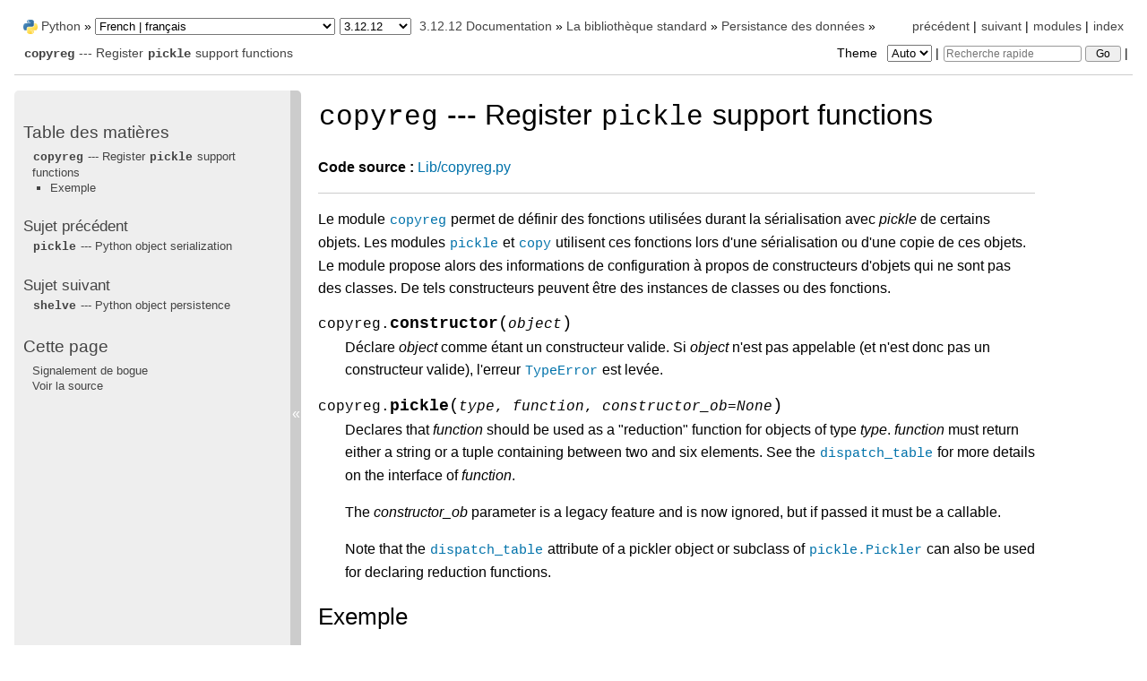

--- FILE ---
content_type: text/html
request_url: https://docs.python.org/fr/3.12/library/copyreg.html
body_size: 4448
content:
<!DOCTYPE html>

<html lang="fr" data-content_root="../">
  <head>
    <meta charset="utf-8" />
    <meta name="viewport" content="width=device-width, initial-scale=1.0" /><meta name="viewport" content="width=device-width, initial-scale=1" />
<meta property="og:title" content="copyreg --- Register pickle support functions" />
<meta property="og:type" content="website" />
<meta property="og:url" content="https://docs.python.org/3/library/copyreg.html" />
<meta property="og:site_name" content="Python documentation" />
<meta property="og:description" content="Code source : Lib/copyreg.py Le module copyreg permet de définir des fonctions utilisées durant la sérialisation avec pickle de certains objets. Les modules pickle et copy utilisent ces fonctions l..." />
<meta property="og:image:width" content="1146" />
<meta property="og:image:height" content="600" />
<meta property="og:image" content="https://docs.python.org/3.12/fr/_images/social_previews/summary_library_copyreg_50f6ddbf.png" />
<meta property="og:image:alt" content="Code source : Lib/copyreg.py Le module copyreg permet de définir des fonctions utilisées durant la sérialisation avec pickle de certains objets. Les modules pickle et copy utilisent ces fonctions l..." />
<meta name="description" content="Code source : Lib/copyreg.py Le module copyreg permet de définir des fonctions utilisées durant la sérialisation avec pickle de certains objets. Les modules pickle et copy utilisent ces fonctions l..." />
<meta name="twitter:card" content="summary_large_image" />
<meta name="theme-color" content="#3776ab">

    <title>copyreg --- Register pickle support functions &#8212; Documentation Python 3.12.12</title><meta name="viewport" content="width=device-width, initial-scale=1.0">
    
    <link rel="stylesheet" type="text/css" href="../_static/pygments.css?v=b86133f3" />
    <link rel="stylesheet" type="text/css" href="../_static/classic.css?v=234b1a7c" />
    <link rel="stylesheet" type="text/css" href="../_static/pydoctheme.css?v=8cd84f99" />
    <link id="pygments_dark_css" media="(prefers-color-scheme: dark)" rel="stylesheet" type="text/css" href="../_static/pygments_dark.css?v=5349f25f" />
    
    <script src="../_static/documentation_options.js?v=fee93d01"></script>
    <script src="../_static/doctools.js?v=9bcbadda"></script>
    <script src="../_static/sphinx_highlight.js?v=dc90522c"></script>
    <script src="../_static/translations.js?v=e6b791cb"></script>
    
    <script src="../_static/sidebar.js"></script>
    
    <link rel="search" type="application/opensearchdescription+xml"
          title="Recherchez dans Documentation Python 3.12.12"
          href="../_static/opensearch.xml"/>
    <link rel="author" title="À propos de ces documents" href="../about.html" />
    <link rel="index" title="Index" href="../genindex.html" />
    <link rel="search" title="Recherche" href="../search.html" />
    <link rel="copyright" title="Copyright" href="../copyright.html" />
    <link rel="next" title="shelve --- Python object persistence" href="shelve.html" />
    <link rel="prev" title="pickle --- Python object serialization" href="pickle.html" />
    
      
      <script defer data-domain="docs.python.org" src="https://analytics.python.org/js/script.outbound-links.js"></script>
      
      <link rel="canonical" href="https://docs.python.org/3/library/copyreg.html">
      
    

    
    <style>
      @media only screen {
        table.full-width-table {
            width: 100%;
        }
      }
    </style>
<link rel="stylesheet" href="../_static/pydoctheme_dark.css" media="(prefers-color-scheme: dark)" id="pydoctheme_dark_css">
    <link rel="shortcut icon" type="image/png" href="../_static/py.svg">
            <script type="text/javascript" src="../_static/copybutton.js"></script>
            <script type="text/javascript" src="../_static/menu.js"></script>
            <script type="text/javascript" src="../_static/search-focus.js"></script>
            <script type="text/javascript" src="../_static/themetoggle.js"></script> 
            <script type="text/javascript" src="../_static/rtd_switcher.js"></script>
            <meta name="readthedocs-addons-api-version" content="1">

  </head>
<body>
<div class="mobile-nav">
    <input type="checkbox" id="menuToggler" class="toggler__input" aria-controls="navigation"
           aria-pressed="false" aria-expanded="false" role="button" aria-label="Menu">
    <nav class="nav-content" role="navigation">
        <label for="menuToggler" class="toggler__label">
            <span></span>
        </label>
        <span class="nav-items-wrapper">
            <a href="https://www.python.org/" class="nav-logo">
                <img src="../_static/py.svg" alt="Python logo">
            </a>
            <span class="version_switcher_placeholder"></span>
            <form role="search" class="search" action="../search.html" method="get">
                <svg xmlns="http://www.w3.org/2000/svg" width="20" height="20" viewBox="0 0 24 24" class="search-icon">
                    <path fill-rule="nonzero" fill="currentColor" d="M15.5 14h-.79l-.28-.27a6.5 6.5 0 001.48-5.34c-.47-2.78-2.79-5-5.59-5.34a6.505 6.505 0 00-7.27 7.27c.34 2.8 2.56 5.12 5.34 5.59a6.5 6.5 0 005.34-1.48l.27.28v.79l4.25 4.25c.41.41 1.08.41 1.49 0 .41-.41.41-1.08 0-1.49L15.5 14zm-6 0C7.01 14 5 11.99 5 9.5S7.01 5 9.5 5 14 7.01 14 9.5 11.99 14 9.5 14z"></path>
                </svg>
                <input placeholder="Recherche rapide" aria-label="Recherche rapide" type="search" name="q">
                <input type="submit" value="Go">
            </form>
        </span>
    </nav>
    <div class="menu-wrapper">
        <nav class="menu" role="navigation" aria-label="main navigation">
            <div class="language_switcher_placeholder"></div>
            
<label class="theme-selector-label">
    Theme
    <select class="theme-selector" oninput="activateTheme(this.value)">
        <option value="auto" selected>Auto</option>
        <option value="light">Light</option>
        <option value="dark">Dark</option>
    </select>
</label>
  <div>
    <h3><a href="../contents.html">Table des matières</a></h3>
    <ul>
<li><a class="reference internal" href="#"><code class="xref py py-mod docutils literal notranslate"><span class="pre">copyreg</span></code> --- Register <code class="xref py py-mod docutils literal notranslate"><span class="pre">pickle</span></code> support functions</a><ul>
<li><a class="reference internal" href="#example">Exemple</a></li>
</ul>
</li>
</ul>

  </div>
  <div>
    <h4>Sujet précédent</h4>
    <p class="topless"><a href="pickle.html"
                          title="Chapitre précédent"><code class="xref py py-mod docutils literal notranslate"><span class="pre">pickle</span></code> --- Python object serialization</a></p>
  </div>
  <div>
    <h4>Sujet suivant</h4>
    <p class="topless"><a href="shelve.html"
                          title="Chapitre suivant"><code class="xref py py-mod docutils literal notranslate"><span class="pre">shelve</span></code> --- Python object persistence</a></p>
  </div>
  <div role="note" aria-label="source link">
    <h3>Cette page</h3>
    <ul class="this-page-menu">
      <li><a href="../bugs.html">Signalement de bogue</a></li>
      <li>
        <a href="https://github.com/python/cpython/blob/main/Doc/library/copyreg.rst"
            rel="nofollow">Voir la source
        </a>
      </li>
    </ul>
  </div>
        </nav>
    </div>
</div>

  
    <div class="related" role="navigation" aria-label="Related">
      <h3>Navigation</h3>
      <ul>
        <li class="right" style="margin-right: 10px">
          <a href="../genindex.html" title="Index général"
             accesskey="I">index</a></li>
        <li class="right" >
          <a href="../py-modindex.html" title="Index des modules Python"
             >modules</a> |</li>
        <li class="right" >
          <a href="shelve.html" title="shelve --- Python object persistence"
             accesskey="N">suivant</a> |</li>
        <li class="right" >
          <a href="pickle.html" title="pickle --- Python object serialization"
             accesskey="P">précédent</a> |</li>

          <li><img src="../_static/py.svg" alt="Python logo" style="vertical-align: middle; margin-top: -1px"></li>
          <li><a href="https://www.python.org/">Python</a> &#187;</li>
          <li class="switchers">
            <div class="language_switcher_placeholder"></div>
            <div class="version_switcher_placeholder"></div>
          </li>
          <li>
              
          </li>
    <li id="cpython-language-and-version">
      <a href="../index.html">3.12.12 Documentation</a> &#187;
    </li>

          <li class="nav-item nav-item-1"><a href="index.html" >La bibliothèque standard</a> &#187;</li>
          <li class="nav-item nav-item-2"><a href="persistence.html" accesskey="U">Persistance des données</a> &#187;</li>
        <li class="nav-item nav-item-this"><a href=""><code class="xref py py-mod docutils literal notranslate"><span class="pre">copyreg</span></code> --- Register <code class="xref py py-mod docutils literal notranslate"><span class="pre">pickle</span></code> support functions</a></li>
                <li class="right">
                    

    <div class="inline-search" role="search">
        <form class="inline-search" action="../search.html" method="get">
          <input placeholder="Recherche rapide" aria-label="Recherche rapide" type="search" name="q" id="search-box">
          <input type="submit" value="Go">
        </form>
    </div>
                     |
                </li>
            <li class="right">
<label class="theme-selector-label">
    Theme
    <select class="theme-selector" oninput="activateTheme(this.value)">
        <option value="auto" selected>Auto</option>
        <option value="light">Light</option>
        <option value="dark">Dark</option>
    </select>
</label> |</li>
            
      </ul>
    </div>    

    <div class="document">
      <div class="documentwrapper">
        <div class="bodywrapper">
          <div class="body" role="main">
            
  <section id="module-copyreg">
<span id="copyreg-register-pickle-support-functions"></span><h1 class="untranslated"><code class="xref py py-mod docutils literal notranslate"><span class="pre">copyreg</span></code> --- Register <code class="xref py py-mod docutils literal notranslate"><span class="pre">pickle</span></code> support functions<a class="headerlink" href="#module-copyreg" title="Lien vers cette rubrique">¶</a></h1>
<p class="translated"><strong>Code source :</strong> <a class="extlink-source reference external" href="https://github.com/python/cpython/tree/3.12/Lib/copyreg.py">Lib/copyreg.py</a></p>
<hr class="docutils" id="index-0" />
<p class="translated">Le module <a class="reference internal" href="#module-copyreg" title="copyreg: Register pickle support functions."><code class="xref py py-mod docutils literal notranslate"><span class="pre">copyreg</span></code></a> permet de définir des fonctions utilisées durant la sérialisation avec <em>pickle</em> de certains objets. Les modules <a class="reference internal" href="pickle.html#module-pickle" title="pickle: Convert Python objects to streams of bytes and back."><code class="xref py py-mod docutils literal notranslate"><span class="pre">pickle</span></code></a> et <a class="reference internal" href="copy.html#module-copy" title="copy: Shallow and deep copy operations."><code class="xref py py-mod docutils literal notranslate"><span class="pre">copy</span></code></a> utilisent ces fonctions lors d'une sérialisation ou d'une copie de ces objets. Le module propose alors des informations de configuration à propos de constructeurs d'objets qui ne sont pas des classes. De tels constructeurs peuvent être des instances de classes ou des fonctions.</p>
<dl class="py function">
<dt class="sig sig-object py" id="copyreg.constructor">
<span class="sig-prename descclassname"><span class="pre">copyreg.</span></span><span class="sig-name descname"><span class="pre">constructor</span></span><span class="sig-paren">(</span><em class="sig-param"><span class="n"><span class="pre">object</span></span></em><span class="sig-paren">)</span><a class="headerlink" href="#copyreg.constructor" title="Lien vers cette définition">¶</a></dt>
<dd><p class="translated">Déclare <em>object</em> comme étant un constructeur valide. Si <em>object</em> n'est pas appelable (et n'est donc pas un constructeur valide), l'erreur <a class="reference internal" href="exceptions.html#TypeError" title="TypeError"><code class="xref py py-exc docutils literal notranslate"><span class="pre">TypeError</span></code></a> est levée.</p>
</dd></dl>

<dl class="py function">
<dt class="sig sig-object py" id="copyreg.pickle">
<span class="sig-prename descclassname"><span class="pre">copyreg.</span></span><span class="sig-name descname"><span class="pre">pickle</span></span><span class="sig-paren">(</span><em class="sig-param"><span class="n"><span class="pre">type</span></span></em>, <em class="sig-param"><span class="n"><span class="pre">function</span></span></em>, <em class="sig-param"><span class="n"><span class="pre">constructor_ob</span></span><span class="o"><span class="pre">=</span></span><span class="default_value"><span class="pre">None</span></span></em><span class="sig-paren">)</span><a class="headerlink" href="#copyreg.pickle" title="Lien vers cette définition">¶</a></dt>
<dd><p class="untranslated">Declares that <em>function</em> should be used as a &quot;reduction&quot; function for objects
of type <em>type</em>.  <em>function</em> must return either a string or a tuple
containing between two and six elements. See the <a class="reference internal" href="pickle.html#pickle.Pickler.dispatch_table" title="pickle.Pickler.dispatch_table"><code class="xref py py-attr docutils literal notranslate"><span class="pre">dispatch_table</span></code></a>
for more details on the interface of <em>function</em>.</p>
<p class="untranslated">The <em>constructor_ob</em> parameter is a legacy feature and is now ignored, but if
passed it must be a callable.</p>
<p class="untranslated">Note that the <a class="reference internal" href="pickle.html#pickle.Pickler.dispatch_table" title="pickle.Pickler.dispatch_table"><code class="xref py py-attr docutils literal notranslate"><span class="pre">dispatch_table</span></code></a> attribute of a pickler
object or subclass of <a class="reference internal" href="pickle.html#pickle.Pickler" title="pickle.Pickler"><code class="xref py py-class docutils literal notranslate"><span class="pre">pickle.Pickler</span></code></a> can also be used for
declaring reduction functions.</p>
</dd></dl>

<section id="example">
<h2 class="translated">Exemple<a class="headerlink" href="#example" title="Lien vers cette rubrique">¶</a></h2>
<p class="translated">L'exemple si-dessous essaye de démontrer comment enregistrer une fonction <em>pickle</em> et comment elle sera utilisée :</p>
<div class="doctest highlight-default notranslate"><div class="highlight"><pre><span></span><span class="gp">&gt;&gt;&gt; </span><span class="kn">import</span><span class="w"> </span><span class="nn">copyreg</span><span class="o">,</span><span class="w"> </span><span class="nn">copy</span><span class="o">,</span><span class="w"> </span><span class="nn">pickle</span>
<span class="gp">&gt;&gt;&gt; </span><span class="k">class</span><span class="w"> </span><span class="nc">C</span><span class="p">:</span>
<span class="gp">... </span>    <span class="k">def</span><span class="w"> </span><span class="fm">__init__</span><span class="p">(</span><span class="bp">self</span><span class="p">,</span> <span class="n">a</span><span class="p">):</span>
<span class="gp">... </span>        <span class="bp">self</span><span class="o">.</span><span class="n">a</span> <span class="o">=</span> <span class="n">a</span>
<span class="gp">...</span>
<span class="gp">&gt;&gt;&gt; </span><span class="k">def</span><span class="w"> </span><span class="nf">pickle_c</span><span class="p">(</span><span class="n">c</span><span class="p">):</span>
<span class="gp">... </span>    <span class="nb">print</span><span class="p">(</span><span class="s2">&quot;pickling a C instance...&quot;</span><span class="p">)</span>
<span class="gp">... </span>    <span class="k">return</span> <span class="n">C</span><span class="p">,</span> <span class="p">(</span><span class="n">c</span><span class="o">.</span><span class="n">a</span><span class="p">,)</span>
<span class="gp">...</span>
<span class="gp">&gt;&gt;&gt; </span><span class="n">copyreg</span><span class="o">.</span><span class="n">pickle</span><span class="p">(</span><span class="n">C</span><span class="p">,</span> <span class="n">pickle_c</span><span class="p">)</span>
<span class="gp">&gt;&gt;&gt; </span><span class="n">c</span> <span class="o">=</span> <span class="n">C</span><span class="p">(</span><span class="mi">1</span><span class="p">)</span>
<span class="gp">&gt;&gt;&gt; </span><span class="n">d</span> <span class="o">=</span> <span class="n">copy</span><span class="o">.</span><span class="n">copy</span><span class="p">(</span><span class="n">c</span><span class="p">)</span>
<span class="go">pickling a C instance...</span>
<span class="gp">&gt;&gt;&gt; </span><span class="n">p</span> <span class="o">=</span> <span class="n">pickle</span><span class="o">.</span><span class="n">dumps</span><span class="p">(</span><span class="n">c</span><span class="p">)</span>
<span class="go">pickling a C instance...</span>
</pre></div>
</div>
</section>
</section>


            <div class="clearer"></div>
          </div>
        </div>
      </div>
      <div class="sphinxsidebar" role="navigation" aria-label="Main">
        <div class="sphinxsidebarwrapper">
  <div>
    <h3><a href="../contents.html">Table des matières</a></h3>
    <ul>
<li><a class="reference internal" href="#"><code class="xref py py-mod docutils literal notranslate"><span class="pre">copyreg</span></code> --- Register <code class="xref py py-mod docutils literal notranslate"><span class="pre">pickle</span></code> support functions</a><ul>
<li><a class="reference internal" href="#example">Exemple</a></li>
</ul>
</li>
</ul>

  </div>
  <div>
    <h4>Sujet précédent</h4>
    <p class="topless"><a href="pickle.html"
                          title="Chapitre précédent"><code class="xref py py-mod docutils literal notranslate"><span class="pre">pickle</span></code> --- Python object serialization</a></p>
  </div>
  <div>
    <h4>Sujet suivant</h4>
    <p class="topless"><a href="shelve.html"
                          title="Chapitre suivant"><code class="xref py py-mod docutils literal notranslate"><span class="pre">shelve</span></code> --- Python object persistence</a></p>
  </div>
  <div role="note" aria-label="source link">
    <h3>Cette page</h3>
    <ul class="this-page-menu">
      <li><a href="../bugs.html">Signalement de bogue</a></li>
      <li>
        <a href="https://github.com/python/cpython/blob/main/Doc/library/copyreg.rst"
            rel="nofollow">Voir la source
        </a>
      </li>
    </ul>
  </div>
        </div>
<div id="sidebarbutton" title="Réduire la barre latérale">
<span>«</span>
</div>

      </div>
      <div class="clearer"></div>
    </div>  
    <div class="related" role="navigation" aria-label="Related">
      <h3>Navigation</h3>
      <ul>
        <li class="right" style="margin-right: 10px">
          <a href="../genindex.html" title="Index général"
             >index</a></li>
        <li class="right" >
          <a href="../py-modindex.html" title="Index des modules Python"
             >modules</a> |</li>
        <li class="right" >
          <a href="shelve.html" title="shelve --- Python object persistence"
             >suivant</a> |</li>
        <li class="right" >
          <a href="pickle.html" title="pickle --- Python object serialization"
             >précédent</a> |</li>

          <li><img src="../_static/py.svg" alt="Python logo" style="vertical-align: middle; margin-top: -1px"></li>
          <li><a href="https://www.python.org/">Python</a> &#187;</li>
          <li class="switchers">
            <div class="language_switcher_placeholder"></div>
            <div class="version_switcher_placeholder"></div>
          </li>
          <li>
              
          </li>
    <li id="cpython-language-and-version">
      <a href="../index.html">3.12.12 Documentation</a> &#187;
    </li>

          <li class="nav-item nav-item-1"><a href="index.html" >La bibliothèque standard</a> &#187;</li>
          <li class="nav-item nav-item-2"><a href="persistence.html" >Persistance des données</a> &#187;</li>
        <li class="nav-item nav-item-this"><a href=""><code class="xref py py-mod docutils literal notranslate"><span class="pre">copyreg</span></code> --- Register <code class="xref py py-mod docutils literal notranslate"><span class="pre">pickle</span></code> support functions</a></li>
                <li class="right">
                    

    <div class="inline-search" role="search">
        <form class="inline-search" action="../search.html" method="get">
          <input placeholder="Recherche rapide" aria-label="Recherche rapide" type="search" name="q" id="search-box">
          <input type="submit" value="Go">
        </form>
    </div>
                     |
                </li>
            <li class="right">
<label class="theme-selector-label">
    Theme
    <select class="theme-selector" oninput="activateTheme(this.value)">
        <option value="auto" selected>Auto</option>
        <option value="light">Light</option>
        <option value="dark">Dark</option>
    </select>
</label> |</li>
            
      </ul>
    </div>  
    <div class="footer">
    &copy; <a href="../copyright.html">Copyright</a> 2001-2025, Python Software Foundation.
    <br>
    This page is licensed under the Python Software Foundation License Version 2.
    <br>
    Examples, recipes, and other code in the documentation are additionally licensed under the Zero Clause BSD License.
    <br>
    
      See <a href="/license.html">History and License</a> for more information.<br>
    
    
    <br>

    The Python Software Foundation is a non-profit corporation.
<a href="https://www.python.org/psf/donations/">Please donate.</a>
<br>
    <br>
      Mis à jour le oct. 10, 2025 (16:32 UTC).
    
      <a href="/bugs.html">Found a bug</a>?
    
    <br>

    Créé en utilisant <a href="https://www.sphinx-doc.org/">Sphinx</a> 8.2.3.
    </div>

    <script type="text/javascript" src="../_static/switchers.js"></script>
  </body>
</html>